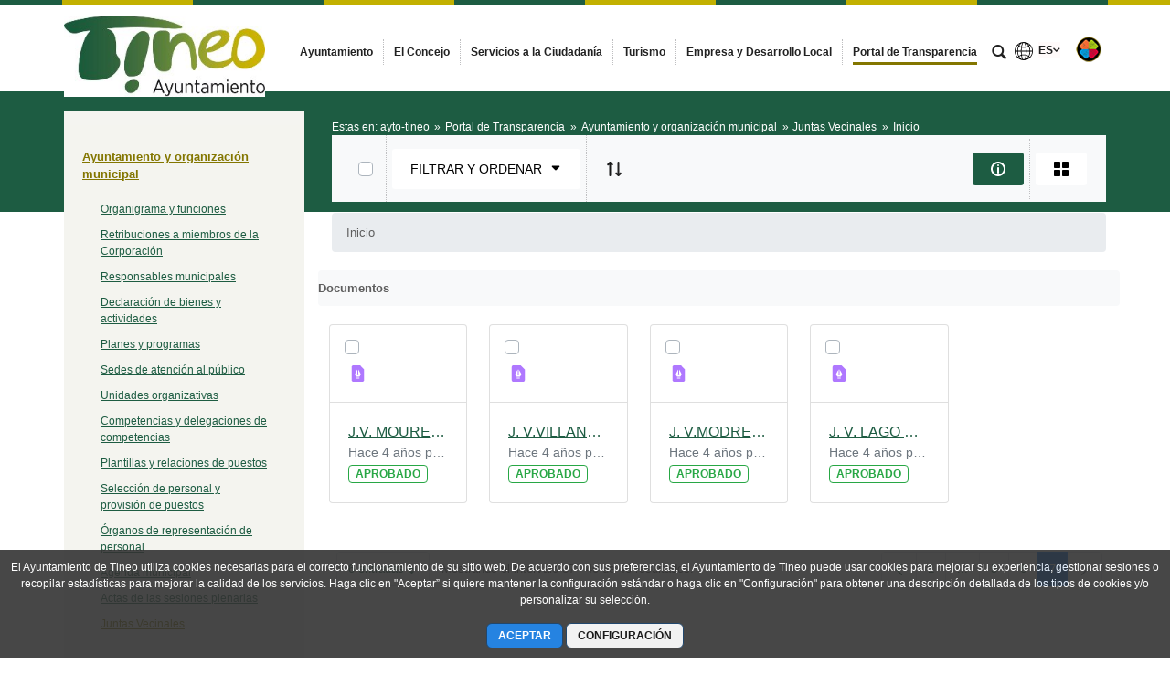

--- FILE ---
content_type: text/plain
request_url: https://www.google-analytics.com/j/collect?v=1&_v=j102&a=466799991&t=pageview&_s=1&dl=https%3A%2F%2Fwww.tineo.es%2Fjuntas-vecinales%2F-%2Fdocument_library%2FS0T8MDfcVU5u%2Fview%2F5845826%3F_com_liferay_document_library_web_portlet_DLPortlet_INSTANCE_S0T8MDfcVU5u_navigation%3Dhome%26_com_liferay_document_library_web_portlet_DLPortlet_INSTANCE_S0T8MDfcVU5u_curFolder%3D%26_com_liferay_document_library_web_portlet_DLPortlet_INSTANCE_S0T8MDfcVU5u_deltaFolder%3D%26_com_liferay_document_library_web_portlet_DLPortlet_INSTANCE_S0T8MDfcVU5u_curEntry%3D40%26_com_liferay_document_library_web_portlet_DLPortlet_INSTANCE_S0T8MDfcVU5u_orderByCol%3DmodifiedDate%26_com_liferay_document_library_web_portlet_DLPortlet_INSTANCE_S0T8MDfcVU5u_orderByType%3Ddesc%26p_r_p_resetCur%3Dfalse%26_com_liferay_document_library_web_portlet_DLPortlet_INSTANCE_S0T8MDfcVU5u_deltaEntry%3D6&ul=en-us%40posix&dt=Juntas%20Vecinales%20-%20Ayuntamiento%20de%20Tineo&sr=1280x720&vp=1280x720&_u=IEBAAEABAAAAACAAI~&jid=472493162&gjid=1104774028&cid=436295449.1768369998&tid=UA-22587687-6&_gid=984568827.1768369998&_r=1&_slc=1&z=811712956
body_size: -449
content:
2,cG-NBVN24N957